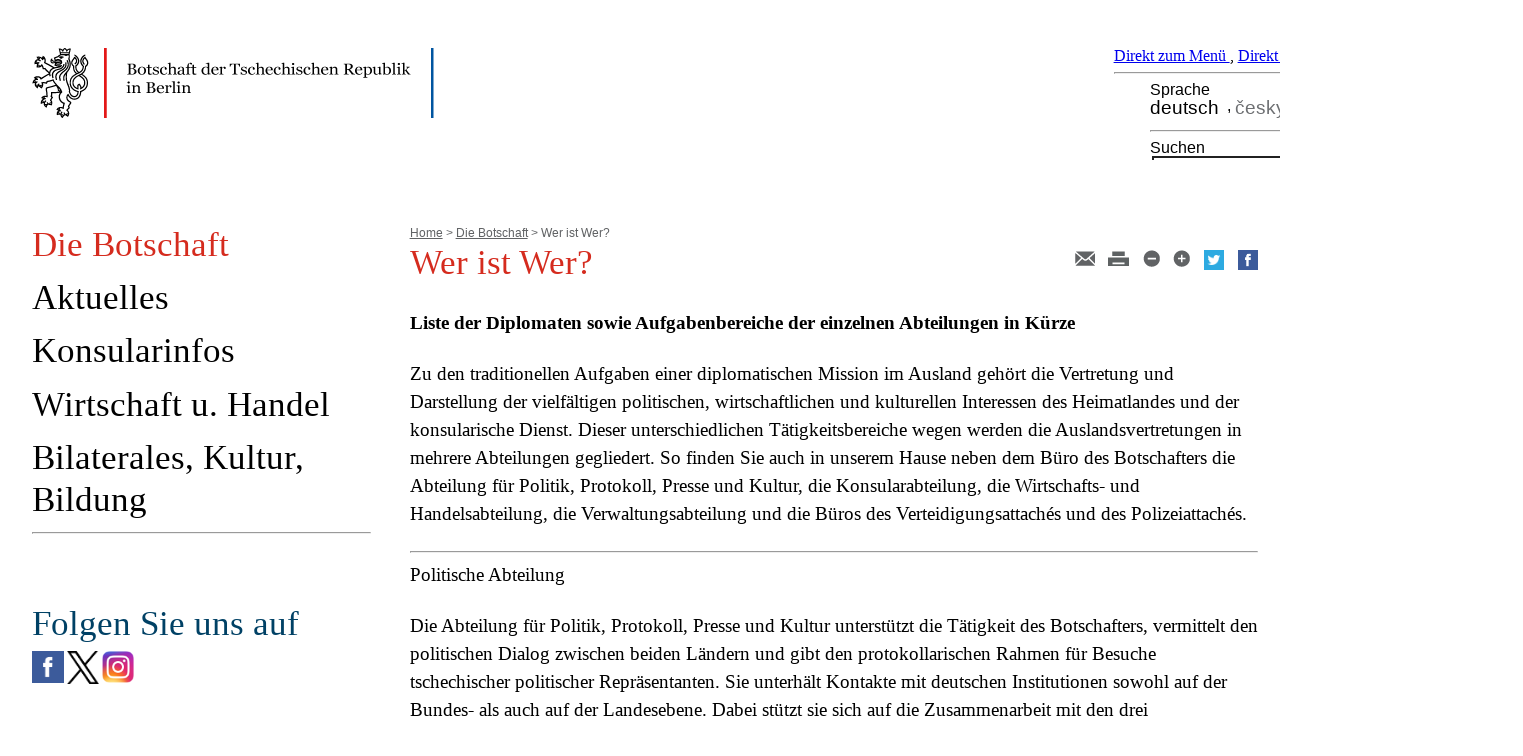

--- FILE ---
content_type: text/html;charset=utf-8
request_url: https://mzv.gov.cz/berlin/de/die_botschaft/wer_ist_wer_an_der_botschaft$1325.html?action=setMonth&year=2023&month=4&day=1
body_size: 6406
content:
<!DOCTYPE html PUBLIC "-//W3C//DTD XHTML 1.0 Strict//EN"
	"http://www.w3.org/TR/xhtml1/DTD/xhtml1-strict.dtd">
<!--
main:199709
primary:199707
lang:de
langRoot:198224
isRtl:false -->
<html xmlns="http://www.w3.org/1999/xhtml" xml:lang="de" lang="de">
<head>

	<meta http-equiv="Content-type" content="text/html; charset=UTF-8" />
	<meta name="google-site-verification" content="HbfWNayKPg8PhQ3W-VPFL39p9bHEYjf6OPt6q1qveGQ" />
<meta property="og:url" content="https://mzv.gov.cz/berlin/de/die_botschaft/wer_ist_wer_an_der_botschaft.html" />
		<meta property="og:type" content="article" />
		<meta property="og:title" content="Wer ist Wer?" />
		<meta property="og:description" content="Liste der Diplomaten sowie Aufgabenbereiche der einzelnen Abteilungen in Kürze" />
<meta property="og:image" content="" />

	
	<title>Wer ist Wer? | Botschaft der Tschechischen Republik in Berlin</title>
	<link rel="stylesheet" href="https://mzv.gov.cz/static/774-1-MZV/cz/resources/-logic-zastupitelske_urady-shared-resources-print_css.css?_linkv=1442194711387" type="text/css" media="print" />
	<link rel="stylesheet" href="https://mzv.gov.cz/static/774-1-MZV/cz/resources/-logic-zastupitelske_urady-shared-resources-reset_css.css?_linkv=1484918742373" type="text/css" media="screen" />
	<link rel="stylesheet" href="https://mzv.gov.cz/static/774-1-MZV/cz/resources/-logic-zastupitelske_urady-shared-resources-default_css.css?_linkv=1519911734200" type="text/css" media="screen" />
	<link rel="stylesheet" href="https://mzv.gov.cz/static/774-1-MZV/cz/resources/-logic-zastupitelske_urady-shared-resources-screen_css.css?_linkv=1733485312249" type="text/css" media="screen" />
	<link rel="stylesheet" href="https://mzv.gov.cz/static/774-1-MZV/cz/resources/-logic-mzv-resources-algoliasearch_css.css?_linkv=1733413237128" type="text/css" media="screen" />
	<link rel="stylesheet" href="https://mzv.gov.cz/static/774-1-MZV/cz/resources/-logic-mzv-resources-content_slider_css.css?_linkv=1442194711387" type="text/css" media="screen" />
	<!--<link rel="stylesheet" type="text/css" href="https://cdn.jsdelivr.net/npm/instantsearch.js@2.3.0/dist/instantsearch.min.css">
    <link rel="stylesheet" type="text/css" href="https://cdn.jsdelivr.net/npm/instantsearch.js@2.3.0/dist/instantsearch-theme-algolia.min.css">-->
<script type="text/javascript" src="/public/e0/8e/70/468224_348497_contentslider.js"></script>
	<script type="text/javascript" src="/public/39/d6/81/412481_323806_mootools.v1._11.js"></script>
	<script type="text/javascript" src="/public/c4/33/9/219448_348512_rotateSlidCom.js"></script>
	<script type="text/javascript" src="/public/d0/a0/52/223971_1912674_functions.js"></script>
	<script type="text/javascript" src="/public/a3/10/b5/297997_192886_events.js"></script>
	<!--[if IE 6]>
		<script type="text/javascript" src="/public/36/b4/2f/84469_14505_data"></script>
	<![endif]-->
	<!--[if lt IE 7]>
		<script defer type="text/javascript" src="/public/c0/57/ef/219408_18349_pngfix.js"></script>
	<![endif]-->
	
<script type="text/javascript" src="/public/89/e6/5f/455909_3008526_slimboxNew.js"></script>
	<script type="text/javascript" src="/public/c0/e9/f9/312010_1928505_clock.js"></script>
	<link rel="stylesheet" href="https://mzv.gov.cz/static/774-1-MZV/cz/resources/-logic-zastupitelske_urady-shared-resources-slimbox_css.css" type="text/css" media="screen"/>
	<link rel="stylesheet" href="https://mzv.gov.cz/static/774-1-MZV/cz/resources/-logic-mzv-resources-events__css.css" type="text/css" media="screen"/>
	<link rel="shortcut icon" href="/public/8b/aa/9e/495392_591614_favicon.ico" />
<!--[if lt IE 8]>
		<link rel="stylesheet" href="https://mzv.gov.cz/static/774-1-MZV/cz/resources/-logic-zastupitelske_urady-shared-resources-ielt8_css.css" type="text/css"/>
	<![endif]-->

<!--
			<PageMap>
				<DataObject type="article">
					<Attribute name="validFrom"></Attribute>
					<Attribute name="validTo"></Attribute>
<Attribute name="country">DE</Attribute>
<Attribute name="topic">cz_missions</Attribute>
</DataObject>
  			</PageMap>
  		-->
<script type='text/javascript' src='//www.google.com/jsapi'></script>

</head>
<script src="/public/88/59/84/1221237_3244600_jquery.js"></script>
<script>window.jQuery || document.write('<script src="/public/88/59/84/1221237_3244600_jquery.js"><\/script>')</script>
<script>
jQuery.noConflict();
</script>
<script src="/public/34/34/b6/1221235_1931192_tdi_bundle.min_1._7._6.js"></script>


<script type="text/javascript" src="/public/3f/58/a0/2753009_1890150_algoliasearch"></script>
	<script type="text/javascript" src="/public/c4/e/41/2753011_1890157_autocomplete"></script>
	<script type="text/javascript" src="/public/48/2e/14/2753013_1890161_instantsearch"></script>
<body class="alt_design article_view">
<div id="cookie-notification">
	<p>msg_cookie</p>
</div><div id="main_container">
	<header id="header_container" >
<div class="logo">
			<h1 id="logo">
<a href="/berlin/de/index.html" title="Botschaft der Tschechischen Republik in Berlin"><img src="/public/72/ce/fc/690537_593642_berlin_de.png" alt="Botschaft der Tschechischen Republik in Berlin" /></a>
</h1>
		</div>
<div class="hidden_navigation">
			<a href="#menu_container">Direkt zum Menü  </a>,
			<a href="#content">Direkt zum Inhalt </a>
		</div>
		<hr class="hidden"/>
		<div id="tools">
<h2 class="hidden">Sprache</h2>
<p id="languages">
<a href="/berlin/de/index.html" aria-label="deutsch">
deutsch</a>&nbsp;
			<span class="hidden">, </span>
<a href="/berlin/cz/index.html" class="noactive" aria-label="česky">
česky</a>&nbsp;
			
</p>
<hr class="hidden"/><style>
      .algolia-autocomplete {
        width: 30%;
      }
      .algolia-autocomplete .aa-input, .algolia-autocomplete .aa-hint {
        width: 100%;
      }
      .algolia-autocomplete .aa-hint {
        color: #999;
      }
      .algolia-autocomplete .aa-dropdown-menu {
        margin-top:20px;
        width: 100%;
        background-color: #fff;
        border: 1px solid #999;
        box-shadow: 0px 0px 5px 2px #888888;
        overflow:hidden;
      }
      .algolia-autocomplete .aa-dropdown-menu .aa-suggestion {
        cursor: pointer;
        margin: 5px 4px;
        padding:4px;
      }
      .algolia-autocomplete .aa-dropdown-menu .aa-suggestion.aa-cursor {
        background-color: #d1d1d1;
      }
      .algolia-autocomplete .aa-dropdown-menu .aa-suggestion em {
        font-weight: bold;
        font-style: normal;
      }
    </style>
<h2 class="hidden">Suchen  </h2>

<form action="/berlin/de/index$281064.html?search=true" method="get" id="search-form">
	<div>
		<input type="hidden" name="search" value="true">
		<label for="hledej">Suchen  </label>
		<div>
			<input type="text" class="text" id="hledej" name="text" placeholder="Suchen  "/>
			<input type="submit" class="submit" value="" aria-label="Suchen  "/>	
		</div>
		<a href="/berlin/de/index.html?search=true">Erweiterte Suche  </a>
	</div>
</form>

<script>
jQuery(document).ready(function ($) {
	  var client = algoliasearch('U596TMOUN6', '035474b9212c0746ed4b976d0405b230');
      var index = client.initIndex('mzvIndex');
    $('#hledej').autocomplete({ hint: false, appendTo:"#main_container"}, [
        {
          source: $.fn.autocomplete.sources.hits(index, { hitsPerPage: 5, filters:'lang:"de"' }),
          displayKey: 'title',
          templates: {
            suggestion: function(suggestion) {
              return suggestion._highlightResult.title.value;
            }
          }
        }
    ])
    .on("autocomplete:selected", function(){
      $("#search-form").submit();
    });
});
</script><hr class="hidden"/>
		</div>
	</header><div id="content_container">
<div id="content_inner">
<div id="content">

<p id="breadcrumbs">
	<a href="/berlin/de/index.html">Home</a>&nbsp;&gt;
<a href="/berlin/de/die_botschaft/index.html">Die Botschaft</a>&nbsp;&gt;
Wer ist Wer?</p>
<article class="article ">
<div class="article_tools noprint ">
<a href="/berlin/de/die_botschaft/wer_ist_wer_an_der_botschaft.html?notify=1" title="Artikelhinweis  ">
        <img src="/public/47/91/a9/219742_570301_mail.png" alt="Artikelhinweis  "/>
</a>
<a href="#" onclick="print(); return false;" class="noprint">
	<img src="/public/b2/9d/11/84467_694862_print.png" alt="Drucken  " title="Drucken  "/>
</a>
<a href="#" onclick="decreaseFontSize('article_content'); return false;" title="Decrease font size">
        <img src="/public/ed/73/fd/223984_570299_minus.png" alt="Decrease font size"/>
</a>
<a href="#" onclick="increaseFontSize('article_content'); return false;" title="Increase font size">
        <img src="/public/d4/b1/d6/223986_570300_plus.png" alt="Increase font size"/>
</a>
<a target="_blank" href="https://twitter.com/share?text=Wer ist Wer?&amp;via=CZinBerlin&amp;url=http://www.mzv.cz/berlin/de/die_botschaft/wer_ist_wer_an_der_botschaft.html"><img src="/public/a9/69/b9/2027558_1552954_twitter_dreamstale71.png" width="20" alt="X logo"></a>

<a target="_blank" href="http://www.facebook.com/share.php?u=http://www.mzv.cz//berlin/de/die_botschaft/wer_ist_wer_an_der_botschaft.html&title=Wer ist Wer?"><img src="/public/37/ef/e2/2027556_1552952_facebook_dreamstale25.png" alt="Facebook logo"  width="20"></a>
</div>

<div class="article_content">

<h1 class="article_title">Wer ist Wer?</h1>

		<span class="reset"></span>
		
<p class="article_perex">Liste der Diplomaten sowie Aufgabenbereiche der einzelnen Abteilungen in Kürze</p>
<div class="article_body">
				<p>Zu den traditionellen Aufgaben einer diplomatischen Mission im Ausland gehört die Vertretung und Darstellung der vielfältigen politischen, wirtschaftlichen und kulturellen Interessen des Heimatlandes und der konsularische Dienst.&nbsp;Dieser unterschiedlichen Tätigkeitsbereiche wegen werden die Auslandsvertretungen in mehrere Abteilungen gegliedert. So finden Sie auch in unserem Hause neben dem Büro des Botschafters die Abteilung für Politik, Protokoll, Presse und Kultur, die Konsularabteilung, die Wirtschafts- und Handelsabteilung, die Verwaltungsabteilung und die Büros des Verteidigungsattachés und des Polizeiattachés.</p>

<hr/>
<p><strong>Politische Abteilung&nbsp;</strong></p>

<p>Die Abteilung für Politik, Protokoll, Presse und Kultur unterstützt die Tätigkeit des Botschafters, vermittelt den politischen Dialog zwischen beiden Ländern und gibt den protokollarischen Rahmen für Besuche tschechischer politischer Repräsentanten. Sie unterhält Kontakte mit deutschen Institutionen sowohl auf der Bundes- als auch auf der Landesebene. Dabei stützt sie sich auf die Zusammenarbeit mit den drei Generalkonsulaten der Tschechischen Republik in München,&nbsp;Dresden und Düsseldorf.</p>

<p>In der Politischen Abteilung wird systematisch der Stand der bilateralen Beziehungen in den einzelnen Bereichen analysiert und über wichtige Positionen und Ereignisse im Gastgeberland berichtet. Im Rahmen ihrer Kontakte und bei Diskussionsveranstaltungen legen die Diplomaten verschiedene Themenbereiche des politischen und gesellschaftlichen Lebens in Tschechien dar. Neben bilateralen Beziehungen treten dabei immer stärker europäische Themen in den Vordergrund. Außerdem werden in der Politischen Abteilung deutsche&nbsp;Medien ausgewertet und diejenigen Themen verfolgt und kommentiert, die für die Institutionen in Tschechien von Interesse sind.</p>

<p>Die Protokollstelle organisiert Besuche tschechischer Regierungsmitglieder und Parlamentarier und ist für den protokollarischen Austausch der Botschaft mit deutschen Ämtern auf Bundes- und Landeseben und den diplomatischen Vertretungen anderer Länder zuständig.&nbsp;</p>

<p>Die Presse- und Kulturstelle widmet sich der Öffentlichkeitsarbeit (Webseite der Botschaft&nbsp;und soziale&nbsp;Medien) und betreut die Kultur-, Bildungs- und teilweise die&nbsp;Forschungsagenda und unterstützt die Verbände der Landsleute. In Zusammenarbeit mit anderen Institutionen und dem Tschechischen Zentrum in Berlin bereitet sie kulturelle Veranstaltungen -&nbsp;Podiumsdiskussionen, Lesungen oder Präsentationen erfolgreicher deutsch-tschechischer Projekte.&nbsp;</p>

<p><strong>Hana Klučarová</strong>,<br/>
Gesandte-Botschaftsrätin, Vertreterin des Botschafters</p>

<p><strong>Pavel Dvořák</strong>,<br/>
Botschaftsrat&nbsp;</p>

<p><strong>Lydie Holinková</strong>,<br/>
I. Botschaftssekretärin, Kultur,&nbsp;Presse, Bildung und Innenpolitik</p>

<p><strong>Jana Půlpán Kheková,</strong><br/>
I. Botschaftssekretärin, EU-Agenda</p>

<p><strong>Ivan Puškár,</strong><br/>
III. Botschaftssekretär, Protokoll und Innenpolitik</p>

<p><strong>Daniel Straka,&nbsp;</strong><br/>
III. Botschaftssekretär, Außen- und Sicherheitspolitik</p>

<hr/>
<p><strong>Wirtschafts- und Handelsabteilung</strong></p>

<p class="left">Die Wirtschafts - und Handelsabteilung fördert und unterstützt den tschechischen Export nach Deutschland und vermittelt Kooperationspartner für Firmen, Gesellschaften und Betriebe aus vielen Bereichen in Tschechien und Deutschland, wobei sie eng mit den Institutionen der Wirtschaftsverwaltung (Ministerien, Wirtschafts- und Handelskammern, Verbände usw.) zusammenarbeitet. Wenn Sie also auf der Suche nach einem bestimmten tschechischen Hersteller oder einem neuen potentiellen Handelspartner sind oder in Tschechien investieren und unternehmerisch aktiv werden möchten, finden Sie hier sicher Ihre Ansprechpartner.</p>

<p><strong>Erik Siegl,</strong><br/>
Botschaftsrat</p>

<p><strong>Lukáš Janura,</strong><br/>
III. Botschaftssekretär</p>

<hr/>
<p><strong>Konsularabteilung</strong></p>

<p>Die Konsularabteilung steht während ihrer Sprechstunden im direkten persönlichen Kontakt zu tschechischen und deutschen Bürgern, sowie Bürgern anderer Länder und bearbeitet ihre vielfältigen Anfragen. Die Tätigkeit der Konsularabteilung ist allen tschechischen Staatsbürgern sehr gut bekannt, die in Deutschland leben, heiraten, ein Kind bekommen oder einen neuen Pass benötigen. Sie leistet auch den Tschechen Hilfe, die während ihres vorübergehenden Aufenthaltes in Deutschland in Probleme gerieten, damit sie nach Hause zurückkehren können. Weiterhin unterstützt sie auch die in Tschechien lebenden tschechischen Bürger in ihrem Umgang mit den deutschen Behörden.</p>

<p><strong>Magdaléna Dvořáková</strong>,<br/>
I. Botschaftssekretärin</p>

<p>&nbsp;</p>

<hr/>
<p><strong>Verwaltungsabteilung</strong></p>

<p><strong>Marie Nováková</strong>,<br/>
Attaché</p>

<hr/>
<p><strong>Verteidigungsattachéstab</strong></p>

<p>Brigadegeneral <strong>David Schnábel,</strong><br/>
Verteidigungsattaché</p>

<hr/>
<p><strong>Büro des Verbindungsbeamten&nbsp;der Polizei</strong></p>

<p><strong>David Dvořáček, </strong><br/>
Polizeiattaché</p>

<hr/>
<p><strong>Büro des Zollverbindungsbeamten</strong></p>

<p><strong>Barbora Háková, </strong><br/>
Zollverbindungsbeamtin</p>
</div>
</div>


</article>
	
	<hr class="hidden"/>
</div>
<div id="menu_container" class="noprint">
	<ul id="menu">
<li >
				<!--test-->
<a href="/berlin/de/die_botschaft/index.html" class=" active" >
<span>Die Botschaft</span>
</a>
			</li>
<li >
				<!--test-->
<a href="/berlin/de/pressemitteilungen_reden_texte/index.html" class="" >
<span>Aktuelles</span>
</a>
			</li>
<li >
				<!--test-->
<a href="/berlin/de/visa_und_konsularinformationen/index.html" class="" >
<span>Konsularinfos</span>
</a>
			</li>
<li >
				<!--test-->
<a href="/berlin/de/wirtschaft_und_handel/index.html" class="" >
<span>Wirtschaft u. Handel</span>
</a>
			</li>
<li >
				<!--test-->
<a href="/berlin/de/kultur_medien_schulwesen_bohemistik/index.html" class=" last" >
<span>Bilaterales, Kultur, Bildung</span>
</a>
			</li>
</ul> 
	<hr class="hidden"/>
</div>



<aside id="left_sidebar" class="noprint">

<div class="box_content" id="social_networks">	
<h2 class="box_title">Folgen Sie uns auf</h2>
<div class="socialIcon">
		<a href="https://www.facebook.com/TschechischeBotschaftBerlin" title="Facebook Botschaft der Tschechischen Republik in Berlin"><img src="/public/3/90/9d/772077_1551985_facebook_dreamstale25.png" alt="Facebook Botschaft der Tschechischen Republik in Berlin" /></a>
	</div>
<div class="socialIcon">
		<a href="https://www.twitter.com/CZinBerlin" title="X Botschaft der Tschechischen Republik in Berlin"><img src="/public/6f/9f/1c/772079_3109639_logo_black.png" alt="X Botschaft der Tschechischen Republik in Berlin" /></a>
	</div>
<div class="socialIcon">
		<a href="https://www.instagram.com/czambberlin/" title="Instagram Botschaft der Tschechischen Republik in Berlin"><img src="/public/fe/c/8d/2716473_1862214_ig_logo_email.png" alt="Instagram Botschaft der Tschechischen Republik in Berlin" /></a>
	</div>
</div>		
<div class="box_content" id="calendar">	

<div class="calendar">
		<h2 class="box_title">Kalender </h2>		
	<table>
		<thead>
<tr class="caption">
				<th colspan="7">
					<a href="/berlin/de/die_botschaft/wer_ist_wer_an_der_botschaft$1325.html?action=setMonth&amp;year=2023&amp;month=3&amp;day=1" class="float_left">◄</a>
					<a href="/berlin/de/die_botschaft/wer_ist_wer_an_der_botschaft$1325.html?action=setMonth&amp;year=2023&amp;month=5&amp;day=1" class="float_right">►</a>
					&nbsp;April 2023
				</th>
			</tr>
<tr>
<th class="weekend">So.</th>
<th>Mo.</th>
<th>Di.</th>
<th>Mi.</th>
<th>Do.</th>
<th>Fr.</th>
<th class="weekend">Sa.</th>
</tr>
		</thead>
<tbody>
<tr>
<td class="weekend">&nbsp;</td>
<td>&nbsp;</td>
<td>&nbsp;</td>
<td>&nbsp;</td>
<td>&nbsp;</td>
<td>&nbsp;</td>
<td id="day-1" class="weekend active_day ">
1</td>
</tr>
<tr>
<td id="day-2" class="weekend ">
2</td>
<td id="day-3" class="">
3</td>
<td id="day-4" class="">
4</td>
<td id="day-5" class="">
5</td>
<td id="day-6" class="">
6</td>
<td id="day-7" class="">
7</td>
<td id="day-8" class="weekend ">
8</td>
</tr>
<tr>
<td id="day-9" class="weekend ">
9</td>
<td id="day-10" class="">
10</td>
<td id="day-11" class="">
11</td>
<td id="day-12" class="">
12</td>
<td id="day-13" class="">
13</td>
<td id="day-14" class="">
14</td>
<td id="day-15" class="weekend ">
15</td>
</tr>
<tr>
<td id="day-16" class="weekend ">
16</td>
<td id="day-17" class="">
17</td>
<td id="day-18" class="">
18</td>
<td id="day-19" class="">
19</td>
<td id="day-20" class="">
20</td>
<td id="day-21" class="">
21</td>
<td id="day-22" class="weekend ">
22</td>
</tr>
<tr>
<td id="day-23" class="weekend ">
23</td>
<td id="day-24" class="">
24</td>
<td id="day-25" class="">
25</td>
<td id="day-26" class="">
26</td>
<td id="day-27" class="">
27</td>
<td id="day-28" class="">
28</td>
<td id="day-29" class="weekend ">
29</td>
</tr>
<tr>
<td id="day-30" class="weekend ">
30</td>
<td>&nbsp;</td>
<td>&nbsp;</td>
<td>&nbsp;</td>
<td>&nbsp;</td>
<td>&nbsp;</td>
<td class="weekend">&nbsp;</td>
</tr>
</tbody>
</table></div>
</div>		
<div class="box_content last" id="weather">	
</div>		
<hr class="hidden"/>
</aside> 
</div>
<div class="reset">&nbsp;</div>
		</div>

<footer id="footer_container">
			<p>
				<a href="http://www.mzv.cz/en">Czech Foreign Ministry</a>
<span class="separator noprint">|</span>
					<a href="/berlin/de/webmaster.html" class="noprint">
						<span>Webmaster</span>
					</a>
<span class="separator noprint">|</span>
					<a href="/berlin/de/kontakty.html" class="noprint">
						<span>Contacts</span>
					</a>
<span class="separator noprint">|</span>
					<a href="/berlin/de/mapa_stranek.html" class="noprint">
						<span>Sitemap</span>
					</a>
<span class="delimiter noprint">|</span>
				<a href="?force_format=mobile" class="full">Mobile version</a>
				<span class="delimiter noprint">|</span>
				<a href="/berlin/de/rss.html" class="noprint">RSS</a>
			</p>
		</footer>
</div>
<p class="hidden"><a href="http://www.toplist.cz/"><img src="https://toplist.cz/count.asp?id=27521&amp;logo=blank" alt="TOPlist" /></a></p>
<script type="text/javascript">
	document.write(unescape("%3Cscript src='https://ssl.google-analytics.com/ga.js' type='text/javascript'%3E%3C/script%3E"));
	document.write(unescape("%3Cscript src='/public/11/43/10/272247_304713_google_analytics.js' type='text/javascript'%3E%3C/script%3E"));
</script><script type="text/javascript" src="/public/ea/1d/ec/1583403_2841264_cookie_notification.js"></script>
	<script type="text/javascript" src="/public/c1/ae/68/1254117_1199650_carousel.js"></script>
<!-- monitoring
__ETN_.O.K.__
// monitoring -->
</body>
<!-- main:199709 primary:199707 -->
</html>


--- FILE ---
content_type: text/css
request_url: https://mzv.gov.cz/static/774-1-MZV/cz/resources/-logic-mzv-resources-content_slider_css.css?_linkv=1442194711387
body_size: 482
content:

.sliderwrapper {
	position: relative; 
	overflow: hidden; 
	border-bottom-width: 6px;
	width: 100%; /*width of featured content slider*/
	height: 190px;
	margin-top: 2px;
	line-height: 1.5;
}
.sliderwrapper .contentdiv {
	visibility: hidden; 
	position: absolute; 
	left: 0;  
	top: 0;  
	width: 100%; /*width of content DIVs within slider. Total width should equal slider's inner width (411+5+5+1+1=423) */
	filter:progid:DXImageTransform.Microsoft.alpha(opacity=100);
	-moz-opacity: 1;
	opacity: 1;
	overflow: hidden;
}	
.sliderwrapper .contentdiv h3 {
	font-size: 1.6em;
	font-weight: normal;
	margin-bottom: 0.5em;
	min-height: 2em;
}
.sliderwrapper .contentdiv h3 a {
	color: rgb(213,43,30);
	line-height: 1.2em;
}
.sliderwrapper .contentdiv .link_vice {
	color: rgb(213,43,30);
}
.sliderwrapper .contentdiv p {
	font-size: 1.2em;
}
.sliderwrapper .contentdiv .illustration {
	float: left;
	margin-top: 4px;
	margin-right: 10px;
}
.pagination {
	width: 100%; /*Width of pagination DIV. Total width should equal slider's outer width (400+10+10=423)*/
	text-align: left;
	background-color: #fff;
	padding: 0 10px 5px 0;
	margin-bottom: 1em;
	font-family: Arial, sans-serif;
	font-size: 1.2em;
	line-height: 2;
}
.pagination a {
	display: block;
	text-decoration: underline; 
	color: rgb(97,99,101);
}
.pagination a:first-child, .pagination a:last-child {

}
.pagination a:hover {
	text-decoration: none;
}
.pagination a.selected {
	color: rgb(213,43,30);
	text-decoration: underline;
}
.pagination a.selected:hover {
	text-decoration: none;
}
